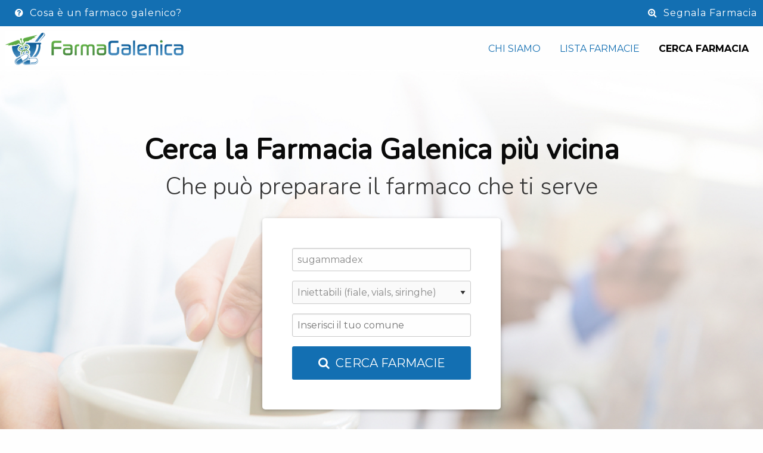

--- FILE ---
content_type: text/html; charset=utf-8
request_url: https://www.farmagalenica.it/cercagalenico/farmacie_galeniche/iniettabili/sugammadex
body_size: 9332
content:
<head>
<meta charset='utf-8'>
<meta content='ie=edge' http-equiv='x-ua-compatible'>
<meta content='width=device-width, initial-scale=1.0' name='viewport'>
<title>Trova la farmacia che prepara e vende farmaci galenici in tutta Italia: cartine cannabis, sciroppi, compresse, soluzioni - Cercagalenico.it</title>
<meta content='Farmacie che preparano farmaci galenici, preparazione di medicinali cannabis sativa L. legale, sildenafil, tadalafil, niaprazina, farmaci orfani, non in commercio, capsule, cartine, colliri sterili, compresse, supposte, con e senza ricetta medica' name='Description'>
<link href='https://www.farmagalenica.it/cercagalenico/farmacie_galeniche/iniettabili/sugammadex' rel='canonical'>
<link href="https://asset.farmagalenica.it/cercagalenico/assets/application6-5f27430004a31bf160d4d8c3cd3410a7.css" media="screen" rel="stylesheet" />
<link href='https://maxcdn.bootstrapcdn.com/font-awesome/4.5.0/css/font-awesome.min.css' rel='stylesheet'>
<link href="https://unpkg.com/leaflet@1.7.1/dist/leaflet.css" media="screen" rel="stylesheet" />
<script src="https://unpkg.com/leaflet@1.7.1/dist/leaflet.js"></script>
<meta content="authenticity_token" name="csrf-param" />
<meta content="2v+ZMG9IiXLZpMd3yNy7F6Loxdw/vfWCt+PRcfN0wEE=" name="csrf-token" />
<!-- Hotjar Tracking Code for www.farmagalenica.it -->
<script>
(function(h,o,t,j,a,r){
 h.hj=h.hj||function(){(h.hj.q=h.hj.q||[]).push(arguments)};
 h._hjSettings={hjid:1389843,hjsv:6};
 a=o.getElementsByTagName('head')[0];
 r=o.createElement('script');r.async=1;
 r.src=t+h._hjSettings.hjid+j+h._hjSettings.hjsv;
 a.appendChild(r);
 })(window,document,'https://static.hotjar.com/c/hotjar-','.js?sv=');
</script>

</head>
<body class='home cerca' data-no-turbolink>
<div class='hello-bar'>
<a data-open='why-ph' id='why'>
<i class='fa fa-question-circle'></i>
Cosa è un farmaco galenico?
</a>
<a class='add-pharma' data-open='submit-ph'>
<i class='fa fa-search-plus'></i>
Segnala Farmacia
</a>
</div>
<div class='top-bar'>
<div class='top-bar-left'>
<a href="https://www.farmagalenica.it"><img alt="Farmagalenica.it" src="https://asset.farmagalenica.it/cercagalenico/assets/logo-a469b37f8fcabe998f7aadf3d53a5daa.png" /></a>
</div>
<div class='top-bar-right'>
<ul class='menu'>
<li class=''>
<a class="" href="https://www.farmagalenica.it/chi-siamo/">Chi siamo</a>
</li>
<li class=''>
<a class="" href="/cercagalenico/farmacie-cercagalenico">Lista Farmacie</a>
</li>
<li class='current'>
<a class="" href="/cercagalenico/farmacie_galeniche/iniettabili/sugammadex">Cerca Farmacia</a>
</li>
</ul>
</div>
</div>

<div class='reveal tiny' data-reveal='' id='submit-ph'>
<button aria-label='Chiudi' class='close-button' data-close='' type='button'>
<span aria-hidden='true'>&times;</span>
</button>
<h3>Segnala Farmacia</h3>
<p class='lead'>Utilizza il form per segnalare una farmacia non presente su Cercagalenico.it.</p>
<form accept-charset="UTF-8" action="/cercagalenico/home/invia_email" class="custom" id="segnala-farmacia" method="post"><div style="margin:0;padding:0;display:inline"><input name="utf8" type="hidden" value="&#x2713;" /><input name="authenticity_token" type="hidden" value="2v+ZMG9IiXLZpMd3yNy7F6Loxdw/vfWCt+PRcfN0wEE=" /></div>
<label>
<input name='n' placeholder='Nome' required type='text'>
</label>
<label>
<input name='e' placeholder='Email' required type='email'>
</label>
<textarea name='msg' placeholder='Indica la farmacia: nome, indirizzo, città' required></textarea>
<textarea name='galenica' placeholder='Come fai a sapere che la farmacia fa galenica?'></textarea>
<div class='hidden' style='display:none;'>
<input name='subj' value='Segnala farmacia'>
</div>
<div class='hidden' style='display:none;'>
<label>
<input name='phone' placeholder='Phone' type='text'>
</label>
</div>
<button class='large button expanded' type='submit'>Invia</button>
</form>

</div>
<div class='reveal large' data-reveal='' id='why-ph'>
<div class='why'>
<button aria-label='Chiudi' class='close-button' data-close='' type='button'>
<span aria-hidden='true'>&times;</span>
</button>
<div class='intro'>
<h4>
Un farmaco è definito GALENICO quando è preparato
<br>
su misura in laboratorio da un farmacista
</h4>
<h4>
<b>Quattro motivi per cui ti convengono:</b>
</h4>
<br>
</div>
<div class='reason'>
<div class='counter'>1</div>
<h4>Su Misura</h4>
<p>
Usa un farmaco che non esisterebbe
<span class='sub'>perché è instabile, non in commercio o a dosaggio "orfano"</span>
</p>
</div>
<div class='reason'>
<div class='counter'>2</div>
<h4>Niente Allergie</h4>
<p>
Rimuovi elementi a cui sei allergico o intollerante
<span class='sub'>inclusi coloranti o conservanti</span>
</p>
</div>
<div class='reason'>
<div class='counter'>3</div>
<h4>Facilità di somministrazione</h4>
<p>
Usa una forma adatta al paziente
<span class='sub'>trasformare delle compresse enormi in uno sciroppo da somministrare a bambini</span>
</p>
</div>
<div class='reason'>
<div class='counter'>4</div>
<h4>Giusto Dosaggio</h4>
<p>
Accedi ad un dosaggio personalizzato
<span class='sub'>perché non tutti abbiamo veramente bisogno dello stesso dosaggio</span>
</p>
</div>
</div>
<button aria-label='Chiudi' class='close-button' data-close='' type='button'>
<span aria-hidden='true'>&times;</span>
</button>
</div>

<div class='hero'>
<h1 class='animated fadeIn'>Cerca la Farmacia Galenica più vicina</h1>
<h2 class='animated fadeIn'>Che può preparare il farmaco che ti serve</h2>
<form accept-charset="UTF-8" action="/cercagalenico/home/do_cerca" class="custom" id="search-form" method="get"><div style="margin:0;padding:0;display:inline"><input name="utf8" type="hidden" value="&#x2713;" /></div>
<label>
<input aria-describedby="drug-name" id="drug-name-input" name="s" placeholder="Nome Farmaco" type="text" value="sugammadex" />
</label>
<p class='help-text' id='drug-name'>Scrivi il testo minimo indispensabile.</p>
<label>
<select id="t" name="t"><option value="">Cerca Qualsiasi Tipologia</option><option value="19">Bustine</option>
<option value="3">Capsule</option>
<option value="10">Cartine</option>
<option value="17">Cialde/Cachet</option>
<option value="4">Colliri/Pomate oftalmiche</option>
<option value="1">Compresse</option>
<option value="2">Gel</option>
<option value="14">Granuli - Globuli Omeopatici</option>
<option selected="selected" value="8">Iniettabili (fiale, vials, siringhe)</option>
<option value="15">Ovuli</option>
<option value="18">Polveri</option>
<option value="6">Pomata/Crema/Unguento/Pasta</option>
<option value="13">Soluzioni liquide ESTERNE</option>
<option value="7">Soluzioni liquide INTERNE</option>
<option value="12">Supposte</option>
<option value="9">Tisane</option></select>
</label>
<label>
<input data-auto-focus="true" data-autocomplete="/cercagalenico/locations/autocomplete_location_comune" data-id-element="#id_location" data-noMatchesLabel="Nessun comune trovato" id="comune" name="comune" placeholder="Inserisci il tuo comune" size="75" type="text" />
<div class='hidden'>
<input id="id_location" name="id_location" type="text" value="" />
<input id="codctr" name="codctr" type="text" />
<input id="ic" name="ic" type="text" />
<input id="solo_sicure" name="solo_sicure" type="text" />
</div>
</label>
<button class='large button expanded' type='submit'>
<i class='fa fa-search'></i>
<span id='testosubmit'>
Cerca Farmacie
</span>
</button>
</form>


</div>

<!--
<div class="join">
<h4><span>Hai una farmacia</span><br>e vuoi comparire su CercaGalenico.it?</h4>
<a class="button large secondary"><i class="fa fa-plus-circle"></i> Contattaci</a>
</div>
-->
<div class='testimonials'>
<div>
<h4>La testimonianza di un utente soddisfatto</h4>
<p>
<em>
<b>M. R. chiede</b>
<br>
Salve,
Mi servirebbe un preparato galenico per un nevo che ho sulla spalle e braccio. C'è qualcosa che può risolvere il problema?
Grazie aspetto una vostra risposta!
</em>
</p>
</div>

</div>
<div class='footer' data-no-turbolink>
<div class='row'>
<ul class='menu'>
<li>
<a href="/cercagalenico/contatti-cercagalenico">Contatti</a>
</li>
<li>
<a href="/cercagalenico/pagina/disclaimer">Disclaimer</a>
</li>
<li>
<a class="" href="/cercagalenico/users/sign_in">Entra</a>
</li>
</ul>
</div>
</div>
<div class='colophon'>
<small>Riproduzione vietata - Copyright © 2013-2080 Farmagalenica SRL a Socio Unico (Dr. Marco Ternelli) - Via G. B. Venturi 108 42021, Bibbiano (RE) - P.IVA/C.F. 02595820354 - REA: RE-296204 - Capitale sociale: 25.000 € - farmagalenicasnc@pec.it</small>
</div>

<script src='https://ajax.googleapis.com/ajax/libs/jquery/1.11.3/jquery.min.js'></script>
<script src="https://asset.farmagalenica.it/cercagalenico/assets/application6-5112a683dff44db9d071be6f67e6e33d.js"></script>
<script>
  $(document).ready(function() {
    if (false)
    {
      if (navigator.geolocation) {
        navigator.geolocation.getCurrentPosition($.farmag_GEOprocess, $.farmag_GEOdeclined);
      }else{
        document.getElementById('geo').innerHTML = 'Upgrade it your browser.';
        //$.farmag_initialize(null);
        $.farmag_initialize(new google.maps.LatLng(42.0, 11.0));
      }
    }
  });
</script>
<script>
  $(document).ready(function() {
  });
  $(document).ready(function() {
  })
</script>

<!-- Global site tag (gtag.js) - Google Analytics -->
<script async src="https://www.googletagmanager.com/gtag/js?id=UA-6248775-6"></script>
<script>
window.dataLayer = window.dataLayer || [];
  function gtag(){dataLayer.push(arguments);}
    gtag('js', new Date());

      gtag('config', 'UA-6248775-6');
</script>

</body>
